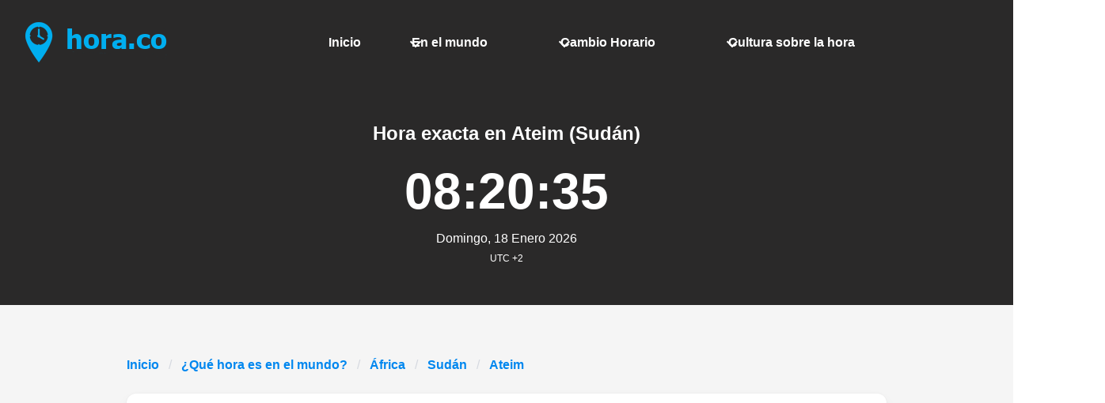

--- FILE ---
content_type: text/html;charset=utf-8
request_url: https://www.hora.co/mundo/ciudad/openCity.do?nombre=Ateim&city_id=2123722
body_size: 2884
content:






<!DOCTYPE html>

<html lang="es"  data-theme="light">
	
	
	
	
	

	








<head>
		<base href="https://www.hora.co/">

		<title>Hora.co : Hora exacta en Ateim (Sudán).</title>

		<link rel="preconnect" href="https://pagead2.googlesyndication.com">
		<link rel="preconnect" href="https://fundingchoicesmessages.google.com">

		
			<meta name="verify-v1" content="uMUxoaulkDXzZAcJJdnmP7HgwUD1yzV9evxCSZk04wo=" />
		
		
		
		
		<meta http-equiv="Content-Type" content="text/html; charset=utf-8"/>
		
		<meta name="keywords" content='hora Ateim,Hora exacta en Ateim,hora Sudán,Hora exacta en Sudán,Ateim'/>
		<meta name="description" content='Hora exacta en Ateim (Sudán) '/>

		<meta http-equiv="X-UA-Compatible" content="IE=edge"/>
		<meta name="viewport" content="width=device-width, initial-scale=1"/>

		<link rel="stylesheet" href="https://hora-16dca.kxcdn.com/css/bulma.required.css?version=10.2.0"
			  media="print" onload="this.onload=null;this.removeAttribute('media');"/>
		<link href="https://hora-16dca.kxcdn.com/css/awesomplete.css?version=10.2.0" rel="stylesheet" media="print" onload="this.onload=null;this.removeAttribute('media');">
		<link href="https://hora-16dca.kxcdn.com/css/hora.css?version=10.2.0" rel="stylesheet" media="print" onload="this.onload=null;this.removeAttribute('media');">

		

        
            <script async src="https://pagead2.googlesyndication.com/pagead/js/adsbygoogle.js?client=ca-pub-8412499929002098"
                    crossorigin="anonymous"></script>
        
	</head>

	<body>
		<svg xmlns="http://www.w3.org/2000/svg" style="display: none;">
  <symbol id="icon-plus" viewBox="0 0 24 24" fill="none" stroke="currentColor"
          stroke-width="2" stroke-linecap="round" stroke-linejoin="round">
    <line x1="12" y1="5" x2="12" y2="19"/>
    <line x1="5" y1="12" x2="19" y2="12"/>
  </symbol>

  <symbol id="icon-square-x" viewBox="0 0 24 24" fill="none" stroke="currentColor"
          stroke-width="2" stroke-linecap="round" stroke-linejoin="round">
    <rect width="18" height="18" x="3" y="3" rx="2"/>
    <path d="M15 9l-6 6M9 9l6 6"/>
  </symbol>
</svg>

		<main>
			
				
			







<section class="hero is-fullwidth has-text-white">
	










	<div class="hero-head">
		<nav class="navbar is-dark" role="navigation" aria-label="main navigation">
			<div class="navbar-brand">
				<a class="navbar-item site-logo" href="https://www.hora.co">
					<img width="180" height="51" src='https://hora-16dca.kxcdn.com/images/logo_es.png' alt="Tu hora actual obtenida usando el protocolo NTP" >
				</a>
				<a role="button" class="navbar-burger" aria-label="menu" aria-expanded="false"
				   data-target="navbarBasicExample">
					<span aria-hidden="true"></span>
					<span aria-hidden="true"></span>
					<span aria-hidden="true"></span>
				</a>
			</div>

			<div class="navbar-menu">
				<div class="navbar-end">
					<a class="navbar-item "
					   href="/">
						Inicio
					</a>

					<div class="navbar-item has-dropdown is-hoverable">
						<a class="navbar-link "
						   href="/mundo/">
							En el mundo
						</a>

						<div class="navbar-dropdown">
							<a class="navbar-item "
							   href="/mundo/africa.jsp">
								África
							</a>
							<a class="navbar-item "
							   href="/mundo/americaNorte.jsp">
								Norteamérica
							</a>
							<a class="navbar-item "
							   href="/mundo/americaCentral.jsp">
								Centroamérica
							</a>
							<a class="navbar-item "
							   href="/mundo/americaSur.jsp">
								Sudamérica
							</a>
							<a class="navbar-item "
							   href="/mundo/asia.jsp">
								Asia
							</a>
							<a class="navbar-item "
							   href="/mundo/europa.jsp">
								Europa
							</a>
							<a class="navbar-item "
							   href="/mundo/australia.jsp">
								Pacífico / Oceania
							</a>
						</div>
					</div>
					<div class="navbar-item has-dropdown is-hoverable">
						<a class="navbar-link "
						   href="/cambiohorario/">
							Cambio Horario
						</a>

						<div class="navbar-dropdown">
							<a class="navbar-item "
							   href="/cambiohorario/">
								España
								
								
								
							</a>
							<hr class="navbar-divider">
							<a class="navbar-item "
							   href="/cambiohorario/dstContinent.do?continent_id=af">
								África
							</a>
							<a class="navbar-item "
							   href="/cambiohorario/dstContinent.do?continent_id=na">
								Norteamérica
							</a>
							<a class="navbar-item "
							   href="/cambiohorario/dstContinent.do?continent_id=ca">
								Centroamérica
							</a>
							<a class="navbar-item "
							   href="/cambiohorario/dstContinent.do?continent_id=sa">
								Sudamérica
							</a>
							<a class="navbar-item "
							   href="/cambiohorario/dstContinent.do?continent_id=as">
								Asia
							</a>
							<a class="navbar-item "
							   href="/cambiohorario/dstContinent.do?continent_id=eu">
								Europa
							</a>
							<a class="navbar-item "
							   href="/cambiohorario/dstContinent.do?continent_id=pa">
								Pacífico / Oceania
							</a>
						</div>
					</div>
					<div class="navbar-item has-dropdown is-hoverable">
						<a class="navbar-link "
						   href="/cultura/">
							Cultura sobre la hora
						</a>

						<div class="navbar-dropdown">
							<a class="navbar-item "
							   href="/cultura/historia.jsp">
								La historia del reloj
							</a>
							<a class="navbar-item "
							   href="/cultura/zonahoraria.jsp">
								Zonas horarias
							</a>
							<a class="navbar-item "
							   href="/cultura/denominacion.jsp">
								Denominación
							</a>
							<a class="navbar-item "
							   href="/cultura/cambioshorarios.jsp">
								Cambio Horario
							</a>
							<a class="navbar-item "
							   href="/cultura/tiempociencia.jsp">
								El tiempo en la ciencia
							</a>
						</div>
					</div>
				</div>

			</div>
		</nav>
	</div>

	














<form name="servertime" action="#">
	<input type="hidden" name="diferenciaHorariaLocal" value="" />
	<input type="hidden" name="miliSegundos" value="1768724433976" />
	<input type="hidden" name="linkBaseCity" value="/mundo/ciudad/openCity.do?" />
	<input type="hidden" name="linkBaseText" value="Ver" />
	<input type="hidden" name="contextPath" value="" />
</form>

<div class="hero-body">
	<div class="hero-content-wrapper">
		<div class="content has-text-centered clock" data-local="false" data-offset="7200000" data-cityid="2123722">
			<h1 class="has-text-white is-size-4">Hora exacta en Ateim (Sudán) </h1>
			<p>
				<span class="clock-time" style="font-size: 4em;font-weight: bold">88:88:88</span>
				<br>
				<span class="is-size-6 clock-date">Loading ...</span>
				<br>
				
					<span class="is-size-7 clock-tz" data-gmt="UTC +2">UTC +2</span>
				
			</p>
		</div>
	</div>
</div>



</section>

		</main>

		<div class="global-content-wrapper has-text-centered">
			
				
				
			




<!-- Indicador de navegacion -->


<nav class="breadcrumb" aria-label="breadcrumbs">
	<ul>

				<li>


<a href="/index.jsp">Inicio</a></li>

				<li>

<a href="/mundo/">
	¿Qué hora es en el mundo?
</a>


</li>
<li>
<a href='/mundo/africaPortada.jsp'>África</a>
</li>
<li>
<a href='/sudán'>Sudán</a>
</li>

		<li class="is-active"><a href="#" aria-current="page">Ateim</a></li>
	</ul>
</nav>

			







	<section>
		<div class="content">
			
			<div class="box">
				<article class="media">
					<div class="media-left">
					</div>
					<div class="media-content">
						<div class="content">
							<h3>Sol</h3>
							<p>
								<strong>Salida del Sol</strong>:
								--:--
								<br>
								<strong>Puesta de Sol</strong>:
								--:--
							</p>
						</div>
					</div>
				</article>
			</div>

			<div class="box">
				<article class="media">
					<div class="media-left">
					</div>
					<div class="media-content">
						<div class="content">
							<h3>Luna</h3>
							<p>
								<strong>Salida de Luna</strong>:
								06:04
								<br />
								<strong>Puesta de Luna</strong>:
								17:59
								<br />
								<strong>Porcentaje iluminado</strong>:
								0%
							</p>
						</div>
					</div>
				</article>
			</div>
		</div>
	</section>
		</div>

		<footer>
			




<br>
<div class="columns main-footer">
    <div class="column has-text-centered">
        <h4 class="bd-footer-title has-text-weight-medium has-text-weight-bold">
            ¿Cómo funciona?
        </h4>
        <br>
        <p class="bd-footer-link
                has-text-left">
            El tiempo horario que se ofrece en hora.co se obtiene utilizando el protocolo NTP (Network Time Protocol), con este protocolo se usan tres o más orígenes de tiempos válidos, permitiendo que la precisión obtenida sea muy alta.<br>
            De este modo hora.co emite un tiempo horario prácticamente exacto.
        </p>
    </div>
    <div class="column has-text-centered">
        <h4 class="bd-footer-title has-text-weight-medium has-text-weight-bold">
            Hora.co
        </h4>
        <br>
        <p class="bd-footer-link">
            <a href="/mundo/">
              <span class="icon-text">
                ¿Qué hora es en el mundo?
              </span>
            </a>
            <br/>
            <a href="/cambiohorario/">
              <span class="icon-text">
                Cambio Horario
              </span>
            </a>
            <br/>
            <a href="/cultura/">
              <span class="icon-text">
                Cultura sobre la hora
              </span>
            </a>
        </p>
    </div>
    <div class="column has-text-centered">
        <h4 class="bd-footer-title has-text-weight-medium has-text-weight-bold">
            Duatech
        </h4>
        <br>
        <p class="bd-footer-link">
             &nbsp; <a class="btn-lg" href="mailto:duatech.com@gmail.com">Contacta con nosotros</a> <br>
            <a href='/privacidad/'>Política de privacidad</a>
        </p>
    </div>
</div>

		</footer>

		



<!-- prod & dev-->
<script src="https://hora-16dca.kxcdn.com/js/main.min.js?version=10.2.0" type="text/javascript"></script>


	</body>
</html>

--- FILE ---
content_type: text/html; charset=utf-8
request_url: https://www.google.com/recaptcha/api2/aframe
body_size: 268
content:
<!DOCTYPE HTML><html><head><meta http-equiv="content-type" content="text/html; charset=UTF-8"></head><body><script nonce="2sqeXD1PIwzd7CrJL_IY0g">/** Anti-fraud and anti-abuse applications only. See google.com/recaptcha */ try{var clients={'sodar':'https://pagead2.googlesyndication.com/pagead/sodar?'};window.addEventListener("message",function(a){try{if(a.source===window.parent){var b=JSON.parse(a.data);var c=clients[b['id']];if(c){var d=document.createElement('img');d.src=c+b['params']+'&rc='+(localStorage.getItem("rc::a")?sessionStorage.getItem("rc::b"):"");window.document.body.appendChild(d);sessionStorage.setItem("rc::e",parseInt(sessionStorage.getItem("rc::e")||0)+1);localStorage.setItem("rc::h",'1768724435591');}}}catch(b){}});window.parent.postMessage("_grecaptcha_ready", "*");}catch(b){}</script></body></html>